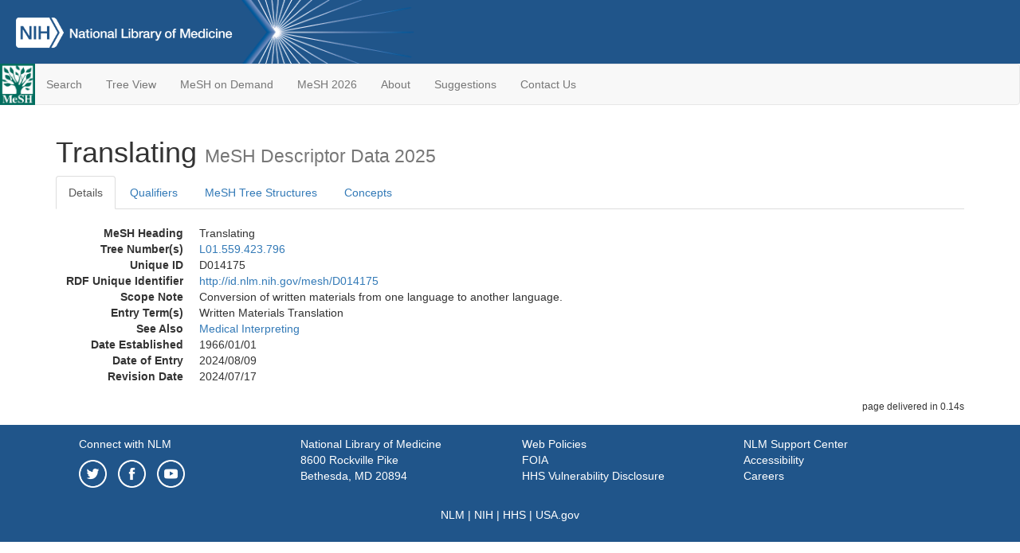

--- FILE ---
content_type: text/html; charset=utf-8
request_url: https://meshb-prev.nlm.nih.gov/record/ui?ui=D014175
body_size: 16957
content:
<!doctype html><html lang="en"><head>

<title>MeSH Browser</title>

<meta http-equiv="X-UA-Compatible" content="IE=Edge" />
<meta http-equiv="Pragma" content="no-cache">
<meta http-equiv="Expires" content="-1">

<link rel="stylesheet" href="/public/css/font-awesome.css">
<link rel="stylesheet" href="/public/css/bootstrap.css">
<link rel="stylesheet" href="/public/css/mongoMesh.css">
<link rel="icon" type="image/jpeg" href="/public/img/meshLogo.jpg">

<base href="/">

<script>
    if (document.domain != "localhost")
        document.domain = "nlm.nih.gov";
    var dcmsLinks = false,
        dcmsParam = dcmsLinks
                    ? function (sep) { return sep + "dcmsLinks=true"; }
                    : function (   ) { return ""                    ; };
</script>

<!-- Google Tag Manager -->
<script>(function(w,d,s,l,i){
        var _fullPath = window.location.href;
        var urlParams = _fullPath.slice(_fullPath.indexOf('?') + 1).split('&');
        var IsOpen = "false";
        if (urlParams != undefined && urlParams != null && urlParams != "") {
            IsOpen = urlParams[0].split("=")[1];
        }

        if (IsOpen == "false" || IsOpen == undefined || IsOpen != "true") {
            w[l]=w[l]||[];w[l].push({'gtm.start':
            new Date().getTime(),event:'gtm.js'});var f=d.getElementsByTagName(s)[0],
            j=d.createElement(s),dl=l!='dataLayer'?'&l='+l:'';j.async=true;j.src=
            'https://www.googletagmanager.com/gtm.js?id='+i+dl;f.parentNode.insertBefore(j,f);
        }
    })(window,document,'script','dataLayer','GTM-5QZ7KJZ');</script>
<!-- End Google Tag Manager -->

<!-- Google Tag Manager (noscript) -->
<noscript><iframe sandbox src="https://www.googletagmanager.com/ns.html?id=GTM-5QZ7KJZ"
                  height="0" width="0" style="display:none;visibility:hidden" title="googletagmanager"></iframe></noscript> 
<!-- End Google Tag Manager (noscript) -->

<script src="/public/js/elemUtil.js"></script>

<script src="/public/js/record.js"  ></script>
<script src="/public/js/treeDom.js" ></script>
</head><body>

<div>



    <header class="NLMheader">
        <a href="https://www.nlm.nih.gov/">
          <img height="80" alt="NLM Logo"
               src="https://www.nlm.nih.gov/images/NLM_White.png">
        </a>
        <!--<img class="starLogo"src="/public/img/NLM_Star.png" alt="NLM Star">-->
    </header>
<nav class="navbar navbar-default">

  <div class="container-fluid">

        <div class="navbar-header">

          <button class="navbar-toggle collapsed" type="button"
                  aria-expanded="false"
                  onclick="toggleCollapse('bs-example-navbar-collapse-1')">
                <span class="sr-only">Toggle navigation</span>
                <span class="icon-bar"></span>
                <span class="icon-bar"></span>
                <span class="icon-bar"></span>
            </button>
            <a class="navbar-brand" href="https://www.nlm.nih.gov/mesh/">
                <img id="meshNavbarLogo" src="/public/img/meshLogo.jpg" alt="MeSH Logo">
            </a>
        </div>

        <div id="bs-example-navbar-collapse-1" class="collapse navbar-collapse"
             aria-expanded="false">
            <ul class="nav navbar-nav">
                
                <li><a href="/" id="mainSearchButton">Search</a></li>
                <li><a href="/treeView">Tree View</a></li>
                <li><a href="/MeSHonDemand">MeSH on Demand</a> </li> <!--Delete the Span Tags after  a few months, once MeSH on Demand is no longer new-->
                <li><a href="https://meshb.nlm.nih.gov/" target="_blank">MeSH 2026</a></li>
                <li><a href="https://www.nlm.nih.gov/mesh/mbinfo.html" target="_blank">About</a></li>
                <li><a href="https://www.nlm.nih.gov/mesh/meshsugg.html" target="_blank">Suggestions</a> </li>
                <li><a href="https://support.nlm.nih.gov/support/create-case/" target="_blank">Contact Us</a></li>
            </ul>

        </div>

  </div>

</nav>

</div>

<div class="container">




<h1>Translating <small>MeSH Descriptor            Data 2025</small></h1>

<ul class="nav nav-tabs">
    <li id="details" class="active"
        onclick="switchTab([ 'details', 'detailsTabContent' ])">
        <a class="fakeLink">Details</a></li>
    
        <li id="qualifiers"
            onclick="switchTab([ 'qualifiers', 'qualifiersTabContent' ])">
            <a class="fakeLink">Qualifiers</a></li>
        <li id="trees" onclick="switchTab([ 'trees', 'treesTabContent' ])">
            <a class="fakeLink">MeSH Tree Structures</a></li>
    
    <li id="concepts" onclick="switchTab([ 'concepts', 'conceptsTabContent' ])">
        <a class="fakeLink">Concepts</a></li>
</ul>



<div class="tab-content"><br>
<div id="detailsTabContent" class="tab-pane active">

    <dl id="descriptorDetails_Translating"
        class="dl-horizontal">

        <dt>MeSH Heading      </dt>

        <dd>Translating</dd>

        
                    <dt>Tree Number(s)</dt>
                    
                        <dd><a id="treeNumber_0" onclick=
                               "switchTab([ 'trees', 'treesTabContent' ])"
                            >L01.559.423.796</a></dd>
                    

        <dt>Unique ID</dt><dd>D014175</dd>

        <dt>RDF Unique Identifier</dt>
        <dd><a href="https://id.nlm.nih.gov/mesh/D014175.html">
            http://id.nlm.nih.gov/mesh/D014175
        </a></dd>

        
                <span id="scopeNote">
                    <dt>Scope Note</dt><dd>Conversion of written materials from one language to another language.</dd>
                </span>
            
                <dt>Entry Term(s)</dt>
                <dd>
                    Written Materials Translation
                    
                </dd>
                <dt>See Also</dt>
                
                    <dd><a id="seeAlso_MedicalInterpreting"
                           href="/record/ui?ui=D000099091"
                        >Medical Interpreting</a></dd>
                
        


        
                <dt>Date Established</dt>
                <dd>1966/01/01</dd>
            
                <dt>Date of Entry</dt>
                <dd>2024/08/09</dd>
            
                <dt>Revision Date</dt>
                <dd>2024/07/17</dd>
            

    </dl>

</div>

<div id="qualifiersTabContent" class="tab-pane">

    <dl class="dl-horizontal">

        
<br>

        
            <dt>No Qualifiers</dt><dd></dd>
        

    </dl>

</div><div id="treesTabContent" class="tab-pane">

    <ul class="treeItem">

        <li >
        <a id="tree_0_node_L01"
           
               href="/record/ui?ui=D007254"
           
        ><span>Information Science [L01]</span>
        </a>
        <ul class="treeItem">

        <li >
        <a id="tree_0_node_L01_559"
           
               href="/record/ui?ui=D007802"
           
        ><span>Language [L01.559]</span>
        </a>
        <ul class="treeItem">

        <li >
        <a id="tree_0_node_L01_559_423"
           
               href="/record/ui?ui=D007803"
           
        ><span>Language Arts [L01.559.423]</span>
        </a>
        <ul class="treeItem">

        <li >
        <a id="tree_0_node_L01_559_423_452"
           
               href="/record/ui?ui=D019303"
           
        ><span>Multilingualism [L01.559.423.452]</span>
        </a>
        
        </li>
    
        <li >
        <a id="tree_0_node_L01_559_423_557"
           
               href="/record/ui?ui=D011932"
           
        ><span>Reading [L01.559.423.557]</span>
        </a>
        
        </li>
    
        <li >
        <a id="tree_0_node_L01_559_423_676"
           
               href="/record/ui?ui=D013060"
           
        ><span>Speech [L01.559.423.676]</span>
        </a>
        
        </li>
    
        <li >
        <a id="tree_0_node_L01_559_423_796"
           
               href="/record/ui?ui=D014175"
           
        ><strong>Translating [L01.559.423.796]</strong>
        </a>
        <ul class="treeItem">

</ul>

        </li>
    
        <li >
        <a id="tree_0_node_L01_559_423_906"
           
               href="/record/ui?ui=D014956"
           
        ><span>Writing [L01.559.423.906]</span>
        </a>
        
            <i id="plus_Writing" onclick="openTree(this)"
               class="fa fa-plus-circle treeCollapseExpand fakeLink"
               >
            </i>
            <i id="minus_Writing" onclick="closeTree(this)"
               class="fa fa-minus-circle treeCollapseExpand fakeLink"
               style="display: none">
            </i>
        
        </li>
    
</ul>

        </li>
    
</ul>

        </li>
    
</ul>

        </li>
    
</ul>


</div>

<div id="conceptsTabContent" class="tab-pane">

    <button id="ExpandAll" class="btn btn-default btn-sm pull-right"
            onclick="toggleConcepts()">
        <span id="expandConcepts"                        >  Expand All</span>
        <span id="collapseConcepts" style="display: none">Collapse All</span>
    </button>

    

        <div>
        <span id="Nightwatch_cp_0_0"
              onclick="toggleCollapse('cp_0_0', 'Nightwatch_cp_0_0')">
        <a class="fakeLink"><b>
            Translating
            <i>Preferred</i>
        </b></a></span>

        <div id="cp_0_0" class="collapse" style="display: none"
             aria-expanded="false">
        <dl class="dl-horizontal">

            <dt>Concept UI</dt><dd>M0021826</dd>

            
                <dt>Scope Note</dt><dd>Conversion of written materials from one language to another language.</dd>
            

            <dt>Terms</dt>

            

                <dd>
                <span id="Nightwatch_termName_0_0"
                      onclick="toggleCollapse('termName_0_0',
                                              'Nightwatch_termName_0_0')">
                    <a class="fakeLink"><b>Translating</b></a></span>

                
                    <i>Preferred Term</i>
                

                <div id="termName_0_0" class="collapse"
                     style="display: none" aria-expanded="false">

                    <b class="conceptsTabTermHeading">Term UI</b>
                    T041530<br>

                    
                        <b class="conceptsTabTermHeading">Date</b>01/01/1999<br>
                    

                    <b class="conceptsTabTermHeading">LexicalTag</b>
                    NON<br>

                    
                        <b class="conceptsTabTermHeading">ThesaurusID</b>
                        NLM (1966)<br>
                    

                    <br>

                </div>

            </dd>

                <dd>
                <span id="Nightwatch_termName_0_1"
                      onclick="toggleCollapse('termName_0_1',
                                              'Nightwatch_termName_0_1')">
                    <a class="fakeLink"><b>Written Materials Translation</b></a></span>

                

                <div id="termName_0_1" class="collapse"
                     style="display: none" aria-expanded="false">

                    <b class="conceptsTabTermHeading">Term UI</b>
                    T001135746<br>

                    
                        <b class="conceptsTabTermHeading">Date</b>04/03/2023<br>
                    

                    <b class="conceptsTabTermHeading">LexicalTag</b>
                    NON<br>

                    
                        <b class="conceptsTabTermHeading">ThesaurusID</b>
                        NLM (2024)<br>
                    

                    <br>

                </div>

            </dd>

        </dl></div>

    </div>

</div></div>

<small class="pull-right">
    page delivered in 0.14s
</small>

</div>

<footer class="footer">
    <div class="container-fluid"><div class="container">
        <div class="row">
            <div class="col-md-3 col-sm-6">
                <p><a href="https://www.nlm.nih.gov/socialmedia/index.html">
                    Connect with NLM
                </a></p>
                <ul class="list-inline">
                    <li>
                    <a title="External link: please review our privacy policy."
                       href="https://twitter.com/NLM_NIH">
                        <img src="https://www.nlm.nih.gov/images/Twitter_W.svg"
                             alt="Twitter">
                    </a></li>
                    <li>
                    <a title="External link: please review our privacy policy."
                       href="https://www.facebook.com/nationallibraryofmedicine"
                    ><img src="https://www.nlm.nih.gov/images/Facebook_W.svg"
                          alt="Facebook">
                    </a></li>
                    <li>
                    <a title="External link: please review our privacy policy."
                       href="https://www.youtube.com/user/NLMNIH">
                        <img src="https://www.nlm.nih.gov/images/YouTube_W.svg"
                             alt="You Tube">
                    </a></li>
                </ul>
            </div>
            <div class="col-md-3 col-sm-6">
                <p>National Library of Medicine<br>
                    <a href="https://www.google.com/maps/place/8600+Rockville+Pike,+Bethesda,+MD+20894/@38.9959508,-77.101021,17z/data=!3m1!4b1!4m5!3m4!1s0x89b7c95e25765ddb:0x19156f88b27635b8!8m2!3d38.9959508!4d-77.0988323">
                        8600 Rockville Pike<br>
                        Bethesda, MD 20894
                    </a>
                </p>
            </div>
            <div class="col-md-3 col-sm-6">
                <p><a href="https://www.nlm.nih.gov/web_policies.html">
                    Web Policies
                </a><br>
                <a href="https://www.nih.gov/institutes-nih/nih-office-director/office-communications-public-liaison/freedom-information-act-office">
                    FOIA
                </a><br>
                <a href="https://www.hhs.gov/vulnerability-disclosure-policy/index.html">
                    HHS Vulnerability Disclosure
                </a></p>
            </div>
            <div class="col-md-3 col-sm-6">
                <p><a href=
                      "https://support.nlm.nih.gov?from=https://www.nlm.nih.gov/">
                    NLM Support Center
                </a><br>
                <a href="https://www.nlm.nih.gov/accessibility.html">
                    Accessibility
                </a><br>
                <a href="https://www.nlm.nih.gov/careers/careers.html">
                    Careers
                </a></p>
            </div>
        </div>
        <div class="row">
            <div class="col-lg-12">
              <p class="text-center"> <a href="https://www.nlm.nih.gov/">NLM</a> | <a href="https://www.nih.gov/">NIH</a> | <a href="https://www.hhs.gov/">HHS</a> | <a href="https://www.usa.gov/">USA.gov</a></p>
            </div>
        </div>
    </div></div>
<!--BEGIN QUALTRICS WEBSITE FEEDBACK SNIPPET-->
<script type='text/javascript'>
(function(){var g=function(e,h,f,g){
this.get=function(a){for(var a=a+"=",c=document.cookie.split(";"),b=0,e=c.length;b<e;b++){for(var d=c[b];" "==d.charAt(0);)d=d.substring(1,d.length);if(0==d.indexOf(a))return d.substring(a.length,d.length)}return null};
this.set=function(a,c){var b="",b=new Date;b.setTime(b.getTime()+6048E5);b="; expires="+b.toGMTString();document.cookie=a+"="+c+b+"; path=/; "};
this.check=function(){var a=this.get(f);if(a)a=a.split(":");else if(100!=e)"v"==h&&(e=Math.random()>=e/100?0:100),a=[h,e,0],this.set(f,a.join(":"));else return!0;var c=a[1];if(100==c)return!0;switch(a[0]){case "v":return!1;case "r":return c=a[2]%Math.floor(100/c),a[2]++,this.set(f,a.join(":")),!c}return!0};
this.go=function(){if(this.check()){var a=document.createElement("script");a.type="text/javascript";a.src=g;document.body&&document.body.appendChild(a)}};
this.start=function(){var t=this;"complete"!==document.readyState?window.addEventListener?window.addEventListener("load",function(){t.go()},!1):window.attachEvent&&window.attachEvent("onload",function(){t.go()}):t.go()};};
try{(new g(100,"r","QSI_S_ZN_cwOHfLkxRr4n4W2","https://zncwohflkxrr4n4w2-nlmenterprise.siteintercept.qualtrics.com/SIE/?Q_ZID=ZN_cwOHfLkxRr4n4W2")).start()}catch(i){}})();
</script><div id='ZN_cwOHfLkxRr4n4W2'><!--DO NOT REMOVE-CONTENTS PLACED HERE--></div>
<!--END WEBSITE FEEDBACK SNIPPET-->
</footer>

</body></html>

